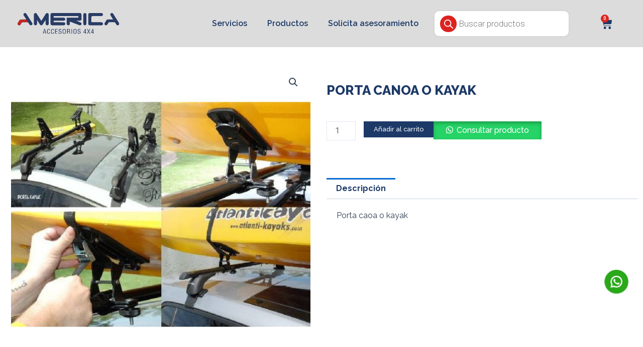

--- FILE ---
content_type: text/css
request_url: https://americaaccesorios.com.ar/wp-content/uploads/elementor/css/post-841.css?ver=1747246930
body_size: 875
content:
.elementor-841 .elementor-element.elementor-element-bc39dc7:not(.elementor-motion-effects-element-type-background), .elementor-841 .elementor-element.elementor-element-bc39dc7 > .elementor-motion-effects-container > .elementor-motion-effects-layer{background-color:#DCDCDC;}.elementor-841 .elementor-element.elementor-element-bc39dc7{transition:background 0.3s, border 0.3s, border-radius 0.3s, box-shadow 0.3s;}.elementor-841 .elementor-element.elementor-element-bc39dc7 > .elementor-background-overlay{transition:background 0.3s, border-radius 0.3s, opacity 0.3s;}.elementor-841 .elementor-element.elementor-element-a1dd0d5{width:var( --container-widget-width, 20% );max-width:20%;--container-widget-width:20%;--container-widget-flex-grow:0;align-self:center;}.elementor-841 .elementor-element.elementor-element-a1dd0d5 img{width:80%;}.elementor-841 .elementor-element.elementor-element-d6c5f30{width:var( --container-widget-width, 70% );max-width:70%;--container-widget-width:70%;--container-widget-flex-grow:0;}.elementor-841 .elementor-element.elementor-element-d6c5f30 .elementor-menu-toggle{margin:0 auto;}.elementor-841 .elementor-element.elementor-element-d6c5f30 .elementor-nav-menu .elementor-item{font-family:"Raleway", Sans-serif;font-weight:600;}.elementor-841 .elementor-element.elementor-element-d6c5f30 .elementor-nav-menu--main .elementor-item{color:#1C3967;fill:#1C3967;}.elementor-841 .elementor-element.elementor-element-d6c5f30 .elementor-nav-menu--main:not(.e--pointer-framed) .elementor-item:before,
					.elementor-841 .elementor-element.elementor-element-d6c5f30 .elementor-nav-menu--main:not(.e--pointer-framed) .elementor-item:after{background-color:#DC2320;}.elementor-841 .elementor-element.elementor-element-d6c5f30 .e--pointer-framed .elementor-item:before,
					.elementor-841 .elementor-element.elementor-element-d6c5f30 .e--pointer-framed .elementor-item:after{border-color:#DC2320;}.elementor-841 .elementor-element.elementor-element-d6c5f30 .elementor-nav-menu--main:not(.e--pointer-framed) .elementor-item.elementor-item-active:before,
					.elementor-841 .elementor-element.elementor-element-d6c5f30 .elementor-nav-menu--main:not(.e--pointer-framed) .elementor-item.elementor-item-active:after{background-color:var( --e-global-color-astglobalcolor5 );}.elementor-841 .elementor-element.elementor-element-d6c5f30 .e--pointer-framed .elementor-item.elementor-item-active:before,
					.elementor-841 .elementor-element.elementor-element-d6c5f30 .e--pointer-framed .elementor-item.elementor-item-active:after{border-color:var( --e-global-color-astglobalcolor5 );}.elementor-841 .elementor-element.elementor-element-d6c5f30 div.elementor-menu-toggle{color:var( --e-global-color-astglobalcolor5 );}.elementor-841 .elementor-element.elementor-element-d6c5f30 div.elementor-menu-toggle svg{fill:var( --e-global-color-astglobalcolor5 );}.elementor-841 .elementor-element.elementor-element-37d47d1{width:var( --container-widget-width, 10% );max-width:10%;--container-widget-width:10%;--container-widget-flex-grow:0;align-self:center;--main-alignment:center;--divider-style:solid;--subtotal-divider-style:solid;--elementor-remove-from-cart-button:none;--remove-from-cart-button:block;--toggle-button-icon-color:#1C3967;--toggle-button-border-color:#DCDCDC;--toggle-icon-size:23px;--items-indicator-text-color:var( --e-global-color-astglobalcolor5 );--items-indicator-background-color:var( --e-global-color-accent );--cart-border-style:none;--product-variations-color:var( --e-global-color-astglobalcolor2 );--product-price-color:#000000;--cart-footer-layout:1fr 1fr;--products-max-height-sidecart:calc(100vh - 240px);--products-max-height-minicart:calc(100vh - 385px);--view-cart-button-background-color:var( --e-global-color-primary );--checkout-button-background-color:var( --e-global-color-primary );}.elementor-841 .elementor-element.elementor-element-37d47d1 > .elementor-widget-container{border-style:none;}.elementor-841 .elementor-element.elementor-element-37d47d1 .widget_shopping_cart_content{--subtotal-divider-left-width:0;--subtotal-divider-right-width:0;}.elementor-841 .elementor-element.elementor-element-37d47d1 .elementor-menu-cart__product-name a{font-family:"Raleway", Sans-serif;font-weight:700;color:var( --e-global-color-primary );}.elementor-841 .elementor-element.elementor-element-37d47d1 .elementor-menu-cart__footer-buttons a.elementor-button--view-cart{border-radius:11px 11px 11px 11px;}.elementor-841 .elementor-element.elementor-element-37d47d1 .elementor-menu-cart__footer-buttons a.elementor-button--checkout{border-radius:11px 11px 11px 11px;}.elementor-theme-builder-content-area{height:400px;}.elementor-location-header:before, .elementor-location-footer:before{content:"";display:table;clear:both;}@media(max-width:1024px){.elementor-841 .elementor-element.elementor-element-a1dd0d5{--container-widget-width:78%;--container-widget-flex-grow:0;width:var( --container-widget-width, 78% );max-width:78%;order:1;}.elementor-841 .elementor-element.elementor-element-d6c5f30{--container-widget-width:10%;--container-widget-flex-grow:0;width:var( --container-widget-width, 10% );max-width:10%;align-self:center;order:3;}.elementor-841 .elementor-element.elementor-element-37d47d1{order:2;}}@media(max-width:767px){.elementor-bc-flex-widget .elementor-841 .elementor-element.elementor-element-31f4680.elementor-column .elementor-widget-wrap{align-items:center;}.elementor-841 .elementor-element.elementor-element-31f4680.elementor-column.elementor-element[data-element_type="column"] > .elementor-widget-wrap.elementor-element-populated{align-content:center;align-items:center;}.elementor-841 .elementor-element.elementor-element-a1dd0d5 > .elementor-widget-container{padding:5% 0% 0% 0%;}.elementor-841 .elementor-element.elementor-element-a1dd0d5{--container-widget-width:60%;--container-widget-flex-grow:0;width:var( --container-widget-width, 60% );max-width:60%;order:1;text-align:center;}.elementor-841 .elementor-element.elementor-element-d6c5f30{width:var( --container-widget-width, 19% );max-width:19%;--container-widget-width:19%;--container-widget-flex-grow:0;order:3;}.elementor-841 .elementor-element.elementor-element-d6c5f30 .elementor-nav-menu--main > .elementor-nav-menu > li > .elementor-nav-menu--dropdown, .elementor-841 .elementor-element.elementor-element-d6c5f30 .elementor-nav-menu__container.elementor-nav-menu--dropdown{margin-top:21px !important;}.elementor-841 .elementor-element.elementor-element-37d47d1{width:var( --container-widget-width, 21% );max-width:21%;--container-widget-width:21%;--container-widget-flex-grow:0;align-self:center;order:2;--main-alignment:left;}}/* Start custom CSS for nav-menu, class: .elementor-element-d6c5f30 */.dgwt-wcas-style-pirx .dgwt-wcas-sf-wrapp {
    background: transparent;
   
}
.dgwt-wcas-search-wrapp .dgwt-wcas-sf-wrapp input[type=search].dgwt-wcas-search-input, .dgwt-wcas-search-wrapp .dgwt-wcas-sf-wrapp input[type=search].dgwt-wcas-search-input:hover, .dgwt-wcas-search-wrapp .dgwt-wcas-sf-wrapp input[type=search].dgwt-wcas-search-input:focus {
    border-radius:11px!important
}

.dgwt-wcas-style-pirx .dgwt-wcas-sf-wrapp button.dgwt-wcas-search-submit {
    background-color:#DC2320!important 
}/* End custom CSS */

--- FILE ---
content_type: text/css
request_url: https://americaaccesorios.com.ar/wp-content/uploads/elementor/css/post-854.css?ver=1747246909
body_size: 62
content:
.elementor-854 .elementor-element.elementor-element-65108bf:not(.elementor-motion-effects-element-type-background), .elementor-854 .elementor-element.elementor-element-65108bf > .elementor-motion-effects-container > .elementor-motion-effects-layer{background-color:#1C3967;}.elementor-854 .elementor-element.elementor-element-65108bf{transition:background 0.3s, border 0.3s, border-radius 0.3s, box-shadow 0.3s;}.elementor-854 .elementor-element.elementor-element-65108bf > .elementor-background-overlay{transition:background 0.3s, border-radius 0.3s, opacity 0.3s;}.elementor-854 .elementor-element.elementor-element-1253188{text-align:center;color:var( --e-global-color-astglobalcolor5 );font-family:"Raleway", Sans-serif;font-size:11px;}.elementor-854 .elementor-element.elementor-element-8525423{width:var( --container-widget-width, 5% );max-width:5%;--container-widget-width:5%;--container-widget-flex-grow:0;bottom:134px;}body:not(.rtl) .elementor-854 .elementor-element.elementor-element-8525423{right:20.7px;}body.rtl .elementor-854 .elementor-element.elementor-element-8525423{left:20.7px;}.elementor-theme-builder-content-area{height:400px;}.elementor-location-header:before, .elementor-location-footer:before{content:"";display:table;clear:both;}@media(max-width:767px){.elementor-854 .elementor-element.elementor-element-8525423{--container-widget-width:20%;--container-widget-flex-grow:0;width:var( --container-widget-width, 20% );max-width:20%;}}

--- FILE ---
content_type: text/css
request_url: https://americaaccesorios.com.ar/wp-content/uploads/elementor/css/post-1357.css?ver=1747253210
body_size: 703
content:
.elementor-1357 .elementor-element.elementor-element-5e71cd83{margin-top:2%;margin-bottom:0%;}.elementor-1357 .elementor-element.elementor-element-37338d6 > .elementor-widget-container{margin:0% 2% 0% 2%;}.woocommerce .elementor-1357 .elementor-element.elementor-element-37338d6 .flex-viewport:not(:last-child){margin-bottom:0px;}.woocommerce .elementor-1357 .elementor-element.elementor-element-37338d6 .flex-control-thumbs li{padding-right:calc(0px / 2);padding-left:calc(0px / 2);padding-bottom:0px;}.woocommerce .elementor-1357 .elementor-element.elementor-element-37338d6 .flex-control-thumbs{margin-right:calc(-0px / 2);margin-left:calc(-0px / 2);}.elementor-1357 .elementor-element.elementor-element-52259a59 > .elementor-element-populated{margin:5% 0% 0% 0%;--e-column-margin-right:0%;--e-column-margin-left:0%;}.elementor-1357 .elementor-element.elementor-element-1bc1960c > .elementor-widget-container{margin:0% 0% 0% 0%;}.elementor-1357 .elementor-element.elementor-element-1bc1960c .elementor-heading-title{font-family:"Raleway", Sans-serif;font-weight:800;color:#1C3967;}.elementor-1357 .elementor-element.elementor-element-76033184 > .elementor-widget-container{margin:0em 0em 0em 0em;}.woocommerce .elementor-1357 .elementor-element.elementor-element-76033184 .price{color:#000000;font-family:"Raleway", Sans-serif;font-weight:600;}.elementor-1357 .elementor-element.elementor-element-65d92e3 > .elementor-widget-container{margin:0% 0% 0% 0%;}.elementor-1357 .elementor-element.elementor-element-65d92e3 .cart button, .elementor-1357 .elementor-element.elementor-element-65d92e3 .cart .button{font-family:"Raleway", Sans-serif;font-size:1vw;background-color:#1C3967;transition:all 0.2s;}.elementor-1357 .elementor-element.elementor-element-65d92e3 .quantity .qty{transition:all 0.2s;}.elementor-1357 .elementor-element.elementor-element-1d7483aa > .elementor-widget-container{margin:1% 0% 0% 0%;}.woocommerce .elementor-1357 .elementor-element.elementor-element-1d7483aa .woocommerce-tabs ul.wc-tabs li a{color:var( --e-global-color-primary );font-family:"Raleway", Sans-serif;}.woocommerce .elementor-1357 .elementor-element.elementor-element-1d7483aa .woocommerce-tabs ul.wc-tabs li.active a{color:var( --e-global-color-primary );}.woocommerce .elementor-1357 .elementor-element.elementor-element-1d7483aa .woocommerce-tabs .woocommerce-Tabs-panel{border-color:var( --e-global-color-astglobalcolor7 );font-family:"Raleway", Sans-serif;}.woocommerce .elementor-1357 .elementor-element.elementor-element-1d7483aa .woocommerce-tabs ul.wc-tabs li.active{border-color:var( --e-global-color-astglobalcolor7 );}.woocommerce .elementor-1357 .elementor-element.elementor-element-1d7483aa .woocommerce-tabs ul.wc-tabs li:not(.active){border-bottom-color:var( --e-global-color-astglobalcolor7 );}.elementor-1357 .elementor-element.elementor-element-6febd6b4.elementor-wc-products ul.products li.product{text-align:center;}.elementor-1357 .elementor-element.elementor-element-6febd6b4 > .elementor-widget-container{margin:2% 0% 0% 0%;}.elementor-1357 .elementor-element.elementor-element-6febd6b4.elementor-wc-products  ul.products{grid-column-gap:20px;grid-row-gap:40px;}.elementor-1357 .elementor-element.elementor-element-6febd6b4.elementor-wc-products ul.products li.product .woocommerce-loop-product__title{color:#1C3967;}.elementor-1357 .elementor-element.elementor-element-6febd6b4.elementor-wc-products ul.products li.product .woocommerce-loop-category__title{color:#1C3967;}.elementor-1357 .elementor-element.elementor-element-6febd6b4.elementor-wc-products ul.products li.product .woocommerce-loop-product__title, .elementor-1357 .elementor-element.elementor-element-6febd6b4.elementor-wc-products ul.products li.product .woocommerce-loop-category__title{font-family:"Raleway", Sans-serif;font-size:1vw;font-weight:600;}.woocommerce .elementor-1357 .elementor-element.elementor-element-6febd6b4.elementor-wc-products .products > h2{color:#1C3967;font-family:"Raleway", Sans-serif;font-size:19px;font-weight:800;text-align:left;}.elementor-1357 .elementor-element.elementor-element-6febd6b4.elementor-wc-products ul.products li.product .star-rating::before{color:#02010100;}.elementor-1357 .elementor-element.elementor-element-6febd6b4.elementor-wc-products ul.products li.product .star-rating{font-size:0.1em;}.elementor-1357 .elementor-element.elementor-element-6febd6b4.elementor-wc-products ul.products li.product .price{color:#1C3967;font-family:"Raleway", Sans-serif;font-weight:600;}.elementor-1357 .elementor-element.elementor-element-6febd6b4.elementor-wc-products ul.products li.product .price ins{color:#1C3967;}.elementor-1357 .elementor-element.elementor-element-6febd6b4.elementor-wc-products ul.products li.product .price ins .amount{color:#1C3967;}.elementor-1357 .elementor-element.elementor-element-6febd6b4.elementor-wc-products ul.products li.product .price del {font-family:"Raleway", Sans-serif;}.elementor-1357 .elementor-element.elementor-element-6febd6b4.elementor-wc-products ul.products li.product .button{background-color:#1C3967;font-family:"Raleway", Sans-serif;font-weight:500;border-radius:11px 11px 11px 11px;}.elementor-1357 .elementor-element.elementor-element-6febd6b4.elementor-wc-products .added_to_cart{font-family:"Raleway", Sans-serif;}.elementor-1357 .elementor-element.elementor-element-6febd6b4.elementor-wc-products ul.products li.product span.onsale{display:block;font-family:"Raleway", Sans-serif;}@media(max-width:1024px){.elementor-1357 .elementor-element.elementor-element-1bc1960c .elementor-heading-title{font-size:18px;}.woocommerce .elementor-1357 .elementor-element.elementor-element-1d7483aa .woocommerce-tabs .woocommerce-Tabs-panel h2{font-size:16px;}.elementor-1357 .elementor-element.elementor-element-624b6d2e{padding:0% 5% 0% 5%;}.elementor-1357 .elementor-element.elementor-element-6febd6b4.elementor-wc-products  ul.products{grid-column-gap:20px;grid-row-gap:40px;}.elementor-1357 .elementor-element.elementor-element-6febd6b4.elementor-wc-products ul.products li.product .woocommerce-loop-product__title, .elementor-1357 .elementor-element.elementor-element-6febd6b4.elementor-wc-products ul.products li.product .woocommerce-loop-category__title{font-size:13px;}.elementor-1357 .elementor-element.elementor-element-6febd6b4.elementor-wc-products ul.products li.product .price{font-size:22px;}}@media(max-width:767px){.elementor-1357 .elementor-element.elementor-element-1bc1960c{text-align:center;}.elementor-1357 .elementor-element.elementor-element-1bc1960c .elementor-heading-title{font-size:4.5vw;}.elementor-1357 .elementor-element.elementor-element-76033184{text-align:center;}.woocommerce .elementor-1357 .elementor-element.elementor-element-76033184 .price{font-size:5vw;}.elementor-1357 .elementor-element.elementor-element-65d92e3 .cart button, .elementor-1357 .elementor-element.elementor-element-65d92e3 .cart .button{font-size:2.5vw;}.elementor-1357 .elementor-element.elementor-element-1d7483aa > .elementor-widget-container{margin:0% 0% 0% 0%;}.elementor-1357 .elementor-element.elementor-element-6febd6b4 > .elementor-widget-container{margin:5% 0% 0% 0%;}.elementor-1357 .elementor-element.elementor-element-6febd6b4.elementor-wc-products  ul.products{grid-column-gap:20px;grid-row-gap:40px;}.elementor-1357 .elementor-element.elementor-element-6febd6b4.elementor-wc-products ul.products li.product .woocommerce-loop-product__title, .elementor-1357 .elementor-element.elementor-element-6febd6b4.elementor-wc-products ul.products li.product .woocommerce-loop-category__title{font-size:3vw;}}/* Start custom CSS for shortcode, class: .elementor-element-17fab42 *//* Estilos para dispositivos móviles (ancho máximo de 768px) */
@media (max-width: 767px) {
  div.centered-content {
    text-align: center; /* Centrar en dispositivos móviles */
  }
}

/* Estilos para escritorio (ancho mínimo de 769px) */
@media (min-width: 768px) {
  div.centered-content {
    text-align: left; /* Alinear a la izquierda en escritorio */
  }
}/* End custom CSS */

--- FILE ---
content_type: text/css
request_url: https://americaaccesorios.com.ar/wp-content/plugins/lw-wc-whatsapp-order//assets/css/custom.css?ver=2.2.0
body_size: -172
content:
.woocommerce-checkout-payment .wc_payment_methods .payment_method_lwc-whatsapp-order img {
    max-height: 24px;
    max-width: 200px;
    float: right;
}

--- FILE ---
content_type: application/x-javascript
request_url: https://americaaccesorios.com.ar/wp-content/plugins/extensions-for-elementor-form/assets/js/frontend-scripts.min.js?ver=2.3
body_size: -162
content:
jQuery(document).ready((function(e){e(".elementor-form").submit((function(s){var n=e(this),a=e(this).find('input[name="form_id"]').val();e(n).addClass(a),e(document).ajaxSuccess((function(s){0!=e(".elementor-form-fields-wrapper").hasClass("ele-extensions-hide-form")&&e(n).find(".ele-extensions-hide-form").hide(),0!=e("."+a).prev().hasClass("custom-sucess-message")&&(e(".elementor-message-success").hide(),e("."+a).prev(".custom-sucess-message").delay(100).fadeIn())}))}))}));

--- FILE ---
content_type: image/svg+xml
request_url: https://americaaccesorios.com.ar/wp-content/uploads/2023/07/whatsapp-2-1.svg
body_size: 27237
content:
<svg xmlns="http://www.w3.org/2000/svg" xmlns:xlink="http://www.w3.org/1999/xlink" width="69" height="69" viewBox="0 0 69 69" fill="none"><rect x="0.486328" width="68.2635" height="68.2635" fill="url(#pattern0)"></rect><defs><pattern id="pattern0" patternContentUnits="objectBoundingBox" width="1" height="1"><use xlink:href="#image0_209_629" transform="scale(0.00195312)"></use></pattern><image id="image0_209_629" width="512" height="512" xlink:href="[data-uri]"></image></defs></svg>

--- FILE ---
content_type: image/svg+xml
request_url: https://americaaccesorios.com.ar/wp-content/uploads/2023/07/AA-COLOR.svg
body_size: 2782
content:
<svg xmlns="http://www.w3.org/2000/svg" id="Capa_2" data-name="Capa 2" viewBox="0 0 1027.14 216.26"><defs><style>      .cls-1 {        fill: #293c65;      }      .cls-2 {        fill: #c32625;      }    </style></defs><g id="Capa_1-2" data-name="Capa 1"><g><g><path class="cls-1" d="M528.05,89.03c0,7.71.02,14.58,0,21.44-.02,6.26-2.32,11.4-7.88,14.58-9.49,5.43-21.12-.03-23.18-10.8-.3-1.58-.52-3.2-.52-4.8-.03-19.22-.02-38.43,0-57.65,0-1.1.13-2.19.23-3.74h117.33c0-5.07.12-9.69-.11-14.29-.04-.8-1.48-1.8-2.47-2.19-.99-.39-2.23-.13-3.36-.13-78,0-155.99-.05-233.99.05-10.55.01-9.64-1.91-9.81,9.91-.1,6.36-.03,6.46,6.27,6.47,31.65.06,63.3.03,94.95.09,8.23.01,14.55,5.18,15.93,12.8,1.37,7.56-2.57,14.86-9.85,17.39-2.66.92-5.7,1.07-8.56,1.08-29.71.07-59.43.02-89.14.06-9.54.01-9.54.08-9.6,9.54-.04,6.54-.04,6.68,6.69,6.7,30.2.08,60.4.05,90.59.1,2.41,0,4.86.11,7.21.55,7.97,1.5,13,7.76,12.87,15.75-.13,7.6-5.42,13.66-13.2,15.03-1.42.25-2.89.27-4.34.27-37.14,0-74.28.01-111.42-.03-14.65-.02-20.05-5.54-20.05-20.27,0-29.71,0-59.43.03-89.14.01-11.66,5.89-17.71,17.52-17.72,92.69-.05,185.38-.05,278.08,0,11.25,0,17.22,6.18,17.26,17.5.05,15.02.05,30.04,0,45.05-.03,10.36-6.14,16.53-16.58,16.63-10.96.1-21.92.02-32.88.02-.09.48-.18.95-.26,1.43,6.16,2.6,12.3,5.27,18.5,7.79,6.42,2.61,12.9,5.06,19.35,7.62,10.1,4.01,14.34,12.48,10.78,21.44-3.35,8.41-12.53,11.59-22.41,7.73-27.51-10.72-55-21.46-82.52-32.16-3.42-1.33-6.91-2.48-11.44-4.1Z"></path><path class="cls-1" d="M281.81,73.36c-1.77,2.78-3.57,5.55-5.31,8.36-7.39,11.94-14.73,23.91-22.15,35.84-8.02,12.9-21.34,12.99-29.37.18-7.55-12.03-14.99-24.13-22.53-36.16-1.51-2.41-3.21-4.7-4.82-7.04-.48.08-.97.17-1.45.25,0,5.25.02,10.5,0,15.75-.03,7.43.21,14.87-.21,22.28-.48,8.36-7.35,14.46-15.4,14.35-8.49-.12-15.65-6.8-15.68-15.3-.12-32.14-.09-64.28,0-96.41.02-7.03,4.76-13.03,11.14-14.77,7.05-1.92,13.81.57,17.97,7.18,9.46,15.02,18.73,30.17,28.06,45.27,4.75,7.69,9.47,15.4,14.23,23.08.91,1.46,1.93,2.85,3.35,4.95,6.01-9.66,11.63-18.65,17.21-27.67,9.25-14.95,18.51-29.91,27.71-44.9,3.51-5.71,8.31-8.85,15.2-8.31,7.81.61,13.53,6.08,14.36,13.85.19,1.76.23,3.55.23,5.32.02,29.88-.02,59.75.06,89.63.02,6.56-1.63,12.22-7.53,15.76-10.66,6.39-23.68-1.04-23.78-13.56-.1-12.53-.02-25.07-.02-37.61-.42-.11-.84-.21-1.26-.32Z"></path><path class="cls-1" d="M788.23,127.24c-18.57,0-37.13.04-55.7-.02-12.97-.04-18.63-5.73-18.64-18.56,0-30.35,0-60.71,0-91.06,0-11.71,5.72-17.53,17.56-17.54,37.94-.05,75.88-.05,113.83.01,9.87.02,16.55,5.56,17.29,14.01.87,9.93-5.96,17.31-16.3,17.34-29.71.06-59.42.02-89.12.04q-11.87,0-11.86,11.7c0,15.34,0,30.68,0,46.01,0,6.21.02,6.35,6.42,6.36,30.68.07,61.35.07,92.03.08,5.84,0,11.33.94,15.25,5.8,4.14,5.11,4.9,10.89,2.19,16.8-2.84,6.2-8.15,8.99-14.83,9.01-19.37.06-38.75.02-58.12.02Z"></path><path class="cls-1" d="M964.82,66.37c-1.4-2.52-2.33-4.34-3.4-6.09-7.43-12.11-14.99-24.13-22.28-36.32-3.43-5.73-3.38-11.78.49-17.35,3.78-5.45,9.3-7.24,15.72-6.2,5.15.84,8.56,4.06,11.23,8.4,16.67,27.08,33.41,54.12,50.11,81.18,2.8,4.53,5.71,9,8.3,13.65,4.3,7.71,1.98,16.74-5.23,21.18-7.31,4.5-16.75,2.33-21.63-5.18-4.49-6.9-8.55-14.08-13.23-20.84-1.22-1.76-4.02-3.38-6.11-3.41-17.28-.25-34.56-.02-51.83-.16-3.87-.03-6.23,1.33-8.13,4.68-3.65,6.46-7.68,12.71-11.57,19.03-4.88,7.94-14.02,10.48-21.78,6.07-7.55-4.3-10.11-13.93-5.38-21.92,6.65-11.25,13.51-22.38,20.61-33.34,1.01-1.56,3.92-2.65,5.96-2.68,16.79-.23,33.59-.14,50.38-.2,2.34,0,4.68-.3,7.78-.52Z"></path><path class="cls-1" d="M695.23,63.79c0,15.49.03,30.98-.01,46.47-.03,10.03-6.29,16.85-15.34,16.87-9.26.03-15.92-6.92-15.94-16.99-.07-31.14-.08-62.29,0-93.43.02-9.79,6.67-16.62,15.75-16.59,9.17.03,15.43,6.67,15.48,16.71.08,15.65.02,31.31.02,46.96h.05Z"></path><g><path class="cls-1" d="M87.9,66.47c-4.68-7.62-8.8-14.32-12.92-21.02-4.23-6.87-8.54-13.69-12.66-20.62-5.02-8.43-3.06-17.8,4.52-22.45,7.63-4.68,16.95-2.32,22.13,6.02,19.41,31.25,38.73,62.56,57.99,93.9,5.13,8.35,3.11,17.91-4.41,22.49-7.89,4.81-17.07,2.28-22.46-6.26-4.04-6.41-8.1-12.82-11.98-19.33-1.65-2.77-3.65-4.03-7.01-4-17.27.16-34.55.19-51.82.06-3.74-.03-5.89,1.44-7.68,4.57-3.68,6.44-7.61,12.75-11.58,19.02-5.24,8.28-14.47,10.72-22.11,5.98-7.71-4.77-9.79-14.12-4.78-22.4,6.59-10.9,13.24-21.78,20.18-32.46,1.03-1.59,3.82-2.85,5.81-2.88,16.95-.24,33.9-.16,50.85-.21,2.23,0,4.46-.22,7.9-.41Z"></path><g><path class="cls-2" d="M107.65,99.26c-.05-.08-.09-.15-.14-.22l.14.22Z"></path><path class="cls-2" d="M87.47,66.61c-3.45.19-5.68.4-7.9.41-16.95.05-33.9-.04-50.85.21-1.99.03-4.78,1.29-5.81,2.88-6.95,10.68-13.59,21.56-20.18,32.46-5.01,8.28-2.92,17.63,4.78,22.4,7.65,4.74,16.88,2.3,22.11-5.98,3.97-6.27,7.89-12.58,11.58-19.02,1.79-3.13,3.94-4.6,7.68-4.57,17.27.13,34.55.1,51.82-.06,3.23-.03,5.21,1.14,6.82,3.7l-32.96-53.45c4.12,6.7,8.24,13.41,12.92,21.02Z"></path></g></g></g><g><path class="cls-1" d="M269.66,165.61h7.25l13.92,49.46h-6.07l-3.89-14.25h-15.63l-3.63,14.25h-6.07l14.11-49.46ZM273.22,169.57h-.13l-6.53,26.31h13.06l-6.4-26.31Z"></path><path class="cls-1" d="M322.48,180.45c-.13-5.87-2.04-10.88-8.9-10.88-9.5,0-9.63,13.52-9.63,20.05-.26,6.73-.4,21.7,9.63,21.7,6.53,0,7.91-5.34,8.57-10.75.13-1.12.2-2.24.33-3.36h5.47c-.13.99-.13,2.04-.26,3.03-.33,4.02-.53,7.06-2.9,10.49-2.57,3.56-6,5.54-10.75,5.54-15.23,0-15.76-14.71-15.76-26.51,0-11.15,1.65-25.13,15.7-25.13,9.36,0,14.25,6.99,13.98,15.83h-5.47Z"></path><path class="cls-1" d="M362.45,180.45c-.13-5.87-2.04-10.88-8.9-10.88-9.5,0-9.63,13.52-9.63,20.05-.26,6.73-.4,21.7,9.63,21.7,6.53,0,7.91-5.34,8.57-10.75.13-1.12.2-2.24.33-3.36h5.47c-.13.99-.13,2.04-.26,3.03-.33,4.02-.53,7.06-2.9,10.49-2.57,3.56-6,5.54-10.75,5.54-15.23,0-15.76-14.71-15.76-26.51,0-11.15,1.65-25.13,15.7-25.13,9.36,0,14.25,6.99,13.98,15.83h-5.47Z"></path><path class="cls-1" d="M379.59,215.07v-49.46h24.73v4.95h-19.26v16.36h18.07v4.95h-18.07v18.27h19.39v4.95h-24.86Z"></path><path class="cls-1" d="M437.36,178.6c.4-5.14-2.37-9.04-7.85-9.04-7.98,0-8.84,5.01-8.84,8.84,0,3.43,1.52,5.54,4.68,6.73,2.64.99,5.21,1.98,7.85,2.97,9.36,3.5,11.08,6.79,11.08,13.32,0,9.36-5.87,14.84-15.37,14.84-4.88,0-10.68-1.39-13.52-7.85-1.06-2.44-.99-6.4-1.06-9.03h5.47c-.26,7.32,1.12,11.94,9.36,11.94,5.54,0,9.43-2.84,9.43-8.64,0-7.52-3.03-7.58-8.05-9.5-2.7-1.06-7.06-2.44-9.69-3.83-4.68-2.37-5.87-6.33-5.87-11.21,0-8.18,5.74-13.52,13.78-13.52,9.03,0,14.57,4.68,14.05,13.98h-5.47Z"></path><path class="cls-1" d="M471.26,164.62c14.44,0,16.22,13.32,16.16,24.66-.07,13.72-1.85,26.97-16.29,26.97s-16.16-13.26-16.29-26.97c0-11.34,1.71-24.66,16.42-24.66ZM471,169.57c-8.44,0-10.55,8.84-10.49,19.85.07,14.31,1.52,21.9,10.62,21.9s10.55-7.58,10.62-21.9c.07-11.01-2.04-19.85-10.75-19.85Z"></path><path class="cls-1" d="M505.69,215.07h-5.47v-49.46h12.73c10.35,0,16.95,2.7,16.62,14.11-.2,5.8-3.76,9.96-9.5,10.75v.13c6.4.59,7.98,2.64,8.77,9.23.2,3.69.53,7.32,1.06,11.01.2.92.59,3.1,1.91,3.1v1.12h-6.4c-1.19-3.17-1.71-9.3-1.71-12.6,0-4.95-1.98-9.17-8.44-9.17h-9.56v21.76ZM505.69,188.36h8.64c2.57-.07,9.69-.46,9.56-9.1-.13-8.51-6.79-8.71-10.49-8.71h-7.72v17.81Z"></path><path class="cls-1" d="M544.6,215.07v-49.46h5.47v49.46h-5.47Z"></path><path class="cls-1" d="M580.08,164.62c14.44,0,16.22,13.32,16.16,24.66-.07,13.72-1.85,26.97-16.29,26.97s-16.16-13.26-16.29-26.97c0-11.34,1.71-24.66,16.42-24.66ZM579.81,169.57c-8.44,0-10.55,8.84-10.49,19.85.07,14.31,1.52,21.9,10.62,21.9s10.55-7.58,10.62-21.9c.07-11.01-2.04-19.85-10.75-19.85Z"></path><path class="cls-1" d="M629.74,178.6c.4-5.14-2.38-9.04-7.85-9.04-7.98,0-8.84,5.01-8.84,8.84,0,3.43,1.52,5.54,4.68,6.73,2.64.99,5.21,1.98,7.85,2.97,9.36,3.5,11.08,6.79,11.08,13.32,0,9.36-5.87,14.84-15.37,14.84-4.88,0-10.68-1.39-13.52-7.85-1.06-2.44-.99-6.4-1.06-9.03h5.47c-.26,7.32,1.12,11.94,9.37,11.94,5.54,0,9.43-2.84,9.43-8.64,0-7.52-3.03-7.58-8.05-9.5-2.7-1.06-7.06-2.44-9.69-3.83-4.68-2.37-5.87-6.33-5.87-11.21,0-8.18,5.74-13.52,13.78-13.52,9.04,0,14.58,4.68,14.05,13.98h-5.47Z"></path><path class="cls-1" d="M683.42,165.61h5.01v32.18h4.42v4.95h-4.42v12.33h-5.47v-12.33h-18v-5.08l18.47-32.05ZM669.3,197.79h13.65v-23.61h-.13l-13.52,23.61Z"></path><path class="cls-1" d="M714.55,189.68l-13.65-24.07h6.46l10.35,19.32,10.35-19.32h6.46l-13.58,24.07,13.98,25.39h-6.73l-10.49-20.71-10.68,20.71h-6.53l14.05-25.39Z"></path><path class="cls-1" d="M759.66,165.61h5.01v32.18h4.42v4.95h-4.42v12.33h-5.47v-12.33h-18v-5.08l18.47-32.05ZM745.54,197.79h13.65v-23.61h-.13l-13.52,23.61Z"></path></g></g></g></svg>